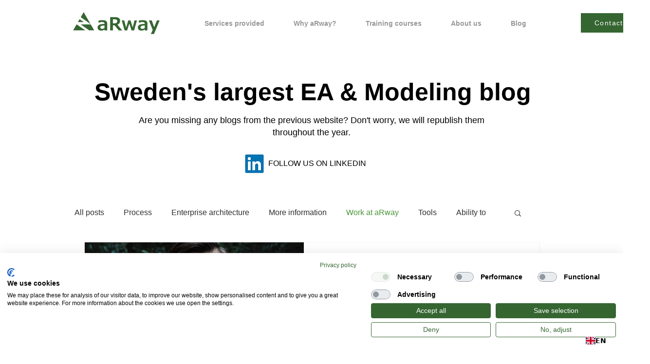

--- FILE ---
content_type: text/css
request_url: https://consent.cookiefirst.com/sites/arway.se-fb94731d-2c8f-4176-990e-2ed7b1420f55/styles.css?v=7f871aca-3bc5-4da1-9ce8-b7307219a53e
body_size: 196
content:
.cookiefirst-root {--banner-font-family: inherit !important;--banner-width: 100% !important;--banner-bg-color: rgba(255,255,255,1) !important;--banner-shadow: 0.1 !important;--banner-text-color: rgba(0, 0, 0, 1) !important;--banner-outline-color: rgba(53, 102, 49, 1) !important;--banner-accent-color: rgba(53, 102, 49, 1) !important;--banner-text-on-accent-bg: rgba(255,255,255,1) !important;--banner-border-radius:0 !important;--banner-backdrop-color: rgba(0,0,0,0.1) !important;--banner-widget-border-radius: 0 !important;--banner-btn-primary-text:rgba(255,255,255,1) !important;--banner-btn-primary-bg:rgba(53, 102, 49, 1) !important;--banner-btn-primary-border-color:rgba(53, 102, 49, 1) !important;--banner-btn-primary-border-radius:4px !important;--banner-btn-primary-hover-text:rgba(53, 102, 49, 1) !important;--banner-btn-primary-hover-bg:rgba(0,0,0,0) !important;--banner-btn-primary-hover-border-color:rgba(53, 102, 49, 1) !important;--banner-btn-primary-hover-border-radius:4px !important;--banner-btn-secondary-text:rgba(53, 102, 49, 1) !important;--banner-btn-secondary-bg:rgba(255, 255, 255, 1) !important;--banner-btn-secondary-border-color:rgba(53, 102, 49, 1) !important;--banner-btn-secondary-border-radius:4px !important;--banner-btn-secondary-hover-text:rgba(53, 102, 49, 1) !important;--banner-btn-secondary-hover-bg:rgba(0,0,0,0) !important;--banner-btn-secondary-hover-border-color:rgba(53, 102, 49, 1) !important;--banner-btn-secondary-hover-border-radius:4px !important;--banner-btn-floating-bg:rgba(53, 102, 49, 1) !important;--banner-btn-floating-border:rgba(53, 102, 49, 1) !important;--banner-btn-floating-icon:rgba(255,255,255,1) !important;--banner-btn-floating-hover-bg:rgba(0,0,0,0) !important;--banner-btn-floating-hover-border:rgba(53, 102, 49, 1) !important;--banner-btn-floating-hover-icon:rgba(53, 102, 49, 1) !important;}.cookiefirst-root * {scrollbar-color: rgba(53, 102, 49, 1) rgba(0, 0, 0, 0.3);scrollbar-width: auto !important;scrollbar-face-color:rgba(53, 102, 49, 1);scrollbar-arrow-color: rgba(53, 102, 49, 1);scrollbar-track-color: rgba(0, 0, 0, 0.3);scrollbar-shadow-color: rgba(53, 102, 49, 1) ;scrollbar-highlight-color: transparent;scrollbar-3dlight-color: transparent;scrollbar-darkshadow-Color: transparent;}.cookiefirst-root *::-webkit-scrollbar {width: initial !important;}.cookiefirst-root *::-webkit-scrollbar-track {background: rgba(0, 0, 0, 0.3);}.cookiefirst-root *::-webkit-scrollbar-thumb {background: rgba(53, 102, 49, 1);border-radius: 4px}.cookiefirst-root *::-webkit-scrollbar-thumb:hover {background: rgba(53, 102, 49, 1);}